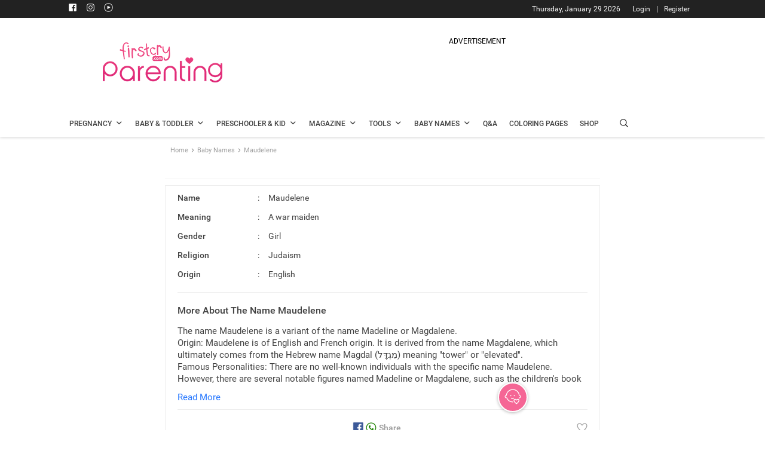

--- FILE ---
content_type: text/html; charset=utf-8
request_url: https://www.google.com/recaptcha/api2/aframe
body_size: 266
content:
<!DOCTYPE HTML><html><head><meta http-equiv="content-type" content="text/html; charset=UTF-8"></head><body><script nonce="cWNyW-nx-Iq4oq9MjKDosw">/** Anti-fraud and anti-abuse applications only. See google.com/recaptcha */ try{var clients={'sodar':'https://pagead2.googlesyndication.com/pagead/sodar?'};window.addEventListener("message",function(a){try{if(a.source===window.parent){var b=JSON.parse(a.data);var c=clients[b['id']];if(c){var d=document.createElement('img');d.src=c+b['params']+'&rc='+(localStorage.getItem("rc::a")?sessionStorage.getItem("rc::b"):"");window.document.body.appendChild(d);sessionStorage.setItem("rc::e",parseInt(sessionStorage.getItem("rc::e")||0)+1);localStorage.setItem("rc::h",'1769707327210');}}}catch(b){}});window.parent.postMessage("_grecaptcha_ready", "*");}catch(b){}</script></body></html>

--- FILE ---
content_type: application/javascript; charset=utf-8
request_url: https://fundingchoicesmessages.google.com/f/AGSKWxUHEUH4Begv_HIzqyY4N7uX2Fm7FGcdf1q5xm07o41UZ3zjAksskdps4zn2R2v5JzFR15aiM9h7LZOHN0JLOyJwqpR-F6e1x8AwEC9qf39LbNz-zg8EwvnWqEnPV2Hy_Uw99sCPn9C8t-YrGcbV-jrQqsrJChCm_HhGn9MZD80IP255Q8e4mLa1HSEa/_/adbriteincleft2.-161x601-/adv_script_/j/ads.js/websie-ads-
body_size: -1284
content:
window['89cf96ce-4bf5-44c7-97e5-e75f04f31997'] = true;